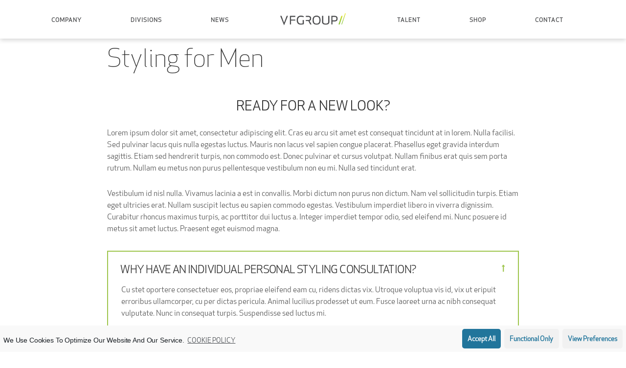

--- FILE ---
content_type: text/html; charset=UTF-8
request_url: https://vfgroup.mt/services/styling-for-men/
body_size: 88547
content:
<!DOCTYPE html>
<html lang="en-US" class="no-js scheme_default">
<head>
			<meta charset="UTF-8">
		<meta name="viewport" content="width=device-width, initial-scale=1, maximum-scale=1">
		<meta name="format-detection" content="telephone=no">
		<link rel="profile" href="//gmpg.org/xfn/11">
		<link rel="pingback" href="https://vfgroup.mt/xmlrpc.php">
		<title>Styling for Men &#8211; VF GROUP</title>
<meta name='robots' content='max-image-preview:large' />
<link rel='dns-prefetch' href='//fonts.googleapis.com' />
<link rel='dns-prefetch' href='//s.w.org' />
<link rel="alternate" type="application/rss+xml" title="VF GROUP &raquo; Feed" href="https://vfgroup.mt/feed/" />
<link rel="alternate" type="application/rss+xml" title="VF GROUP &raquo; Comments Feed" href="https://vfgroup.mt/comments/feed/" />
		<script type="text/javascript">
			window._wpemojiSettings = {"baseUrl":"https:\/\/s.w.org\/images\/core\/emoji\/13.0.1\/72x72\/","ext":".png","svgUrl":"https:\/\/s.w.org\/images\/core\/emoji\/13.0.1\/svg\/","svgExt":".svg","source":{"concatemoji":"https:\/\/vfgroup.mt\/wp-includes\/js\/wp-emoji-release.min.js?ver=5.7.14"}};
			!function(e,a,t){var n,r,o,i=a.createElement("canvas"),p=i.getContext&&i.getContext("2d");function s(e,t){var a=String.fromCharCode;p.clearRect(0,0,i.width,i.height),p.fillText(a.apply(this,e),0,0);e=i.toDataURL();return p.clearRect(0,0,i.width,i.height),p.fillText(a.apply(this,t),0,0),e===i.toDataURL()}function c(e){var t=a.createElement("script");t.src=e,t.defer=t.type="text/javascript",a.getElementsByTagName("head")[0].appendChild(t)}for(o=Array("flag","emoji"),t.supports={everything:!0,everythingExceptFlag:!0},r=0;r<o.length;r++)t.supports[o[r]]=function(e){if(!p||!p.fillText)return!1;switch(p.textBaseline="top",p.font="600 32px Arial",e){case"flag":return s([127987,65039,8205,9895,65039],[127987,65039,8203,9895,65039])?!1:!s([55356,56826,55356,56819],[55356,56826,8203,55356,56819])&&!s([55356,57332,56128,56423,56128,56418,56128,56421,56128,56430,56128,56423,56128,56447],[55356,57332,8203,56128,56423,8203,56128,56418,8203,56128,56421,8203,56128,56430,8203,56128,56423,8203,56128,56447]);case"emoji":return!s([55357,56424,8205,55356,57212],[55357,56424,8203,55356,57212])}return!1}(o[r]),t.supports.everything=t.supports.everything&&t.supports[o[r]],"flag"!==o[r]&&(t.supports.everythingExceptFlag=t.supports.everythingExceptFlag&&t.supports[o[r]]);t.supports.everythingExceptFlag=t.supports.everythingExceptFlag&&!t.supports.flag,t.DOMReady=!1,t.readyCallback=function(){t.DOMReady=!0},t.supports.everything||(n=function(){t.readyCallback()},a.addEventListener?(a.addEventListener("DOMContentLoaded",n,!1),e.addEventListener("load",n,!1)):(e.attachEvent("onload",n),a.attachEvent("onreadystatechange",function(){"complete"===a.readyState&&t.readyCallback()})),(n=t.source||{}).concatemoji?c(n.concatemoji):n.wpemoji&&n.twemoji&&(c(n.twemoji),c(n.wpemoji)))}(window,document,window._wpemojiSettings);
		</script>
		<style type="text/css">
img.wp-smiley,
img.emoji {
	display: inline !important;
	border: none !important;
	box-shadow: none !important;
	height: 1em !important;
	width: 1em !important;
	margin: 0 .07em !important;
	vertical-align: -0.1em !important;
	background: none !important;
	padding: 0 !important;
}
</style>
	<link property="stylesheet" rel='stylesheet' id='mgurt-style-frontend-css'  href='https://vfgroup.mt/wp-content/plugins/mgroadmaptimeline/assets/frontend.css?ver=5.7.14' type='text/css' media='all' />
<link property="stylesheet" rel='stylesheet' id='aol-jquery-ui-css'  href='https://vfgroup.mt/wp-content/plugins/apply-online/public/css/jquery-ui.min.css?ver=5.7.14' type='text/css' media='all' />
<link property="stylesheet" rel='stylesheet' id='apply-online-css'  href='https://vfgroup.mt/wp-content/plugins/apply-online/public/css/applyonline-public.css?ver=2.6.7.2' type='text/css' media='all' />
<link property="stylesheet" rel='stylesheet' id='wp-block-library-css'  href='https://vfgroup.mt/wp-includes/css/dist/block-library/style.min.css?ver=5.7.14' type='text/css' media='all' />
<link property="stylesheet" rel='stylesheet' id='dashicons-css'  href='https://vfgroup.mt/wp-includes/css/dashicons.min.css?ver=5.7.14' type='text/css' media='all' />
<link property="stylesheet" rel='stylesheet' id='inf-font-awesome-css'  href='https://vfgroup.mt/wp-content/plugins/blog-designer-pack/assets/css/font-awesome.min.css?ver=4.0.1' type='text/css' media='all' />
<link property="stylesheet" rel='stylesheet' id='owl-carousel-css'  href='https://vfgroup.mt/wp-content/plugins/blog-designer-pack/assets/css/owl.carousel.min.css?ver=4.0.1' type='text/css' media='all' />
<link property="stylesheet" rel='stylesheet' id='bdpp-public-style-css'  href='https://vfgroup.mt/wp-content/plugins/blog-designer-pack/assets/css/bdpp-public.min.css?ver=4.0.1' type='text/css' media='all' />
<link property="stylesheet" rel='stylesheet' id='contact-form-7-css'  href='https://vfgroup.mt/wp-content/plugins/contact-form-7/includes/css/styles.css?ver=5.4.1' type='text/css' media='all' />
<link property="stylesheet" rel='stylesheet' id='essential-grid-plugin-settings-css'  href='https://vfgroup.mt/wp-content/plugins/essential-grid/public/assets/css/settings.css?ver=3.0.11' type='text/css' media='all' />
<link property="stylesheet" rel='stylesheet' id='tp-fontello-css'  href='https://vfgroup.mt/wp-content/plugins/essential-grid/public/assets/font/fontello/css/fontello.css?ver=3.0.11' type='text/css' media='all' />
<link property="stylesheet" rel='stylesheet' id='rs-plugin-settings-css'  href='https://vfgroup.mt/wp-content/plugins/revslider/public/assets/css/rs6.css?ver=6.2.2' type='text/css' media='all' />
<style id='rs-plugin-settings-inline-css' type='text/css'>
#rs-demo-id {}
</style>
<link property="stylesheet" rel='stylesheet' id='trx_addons-icons-css'  href='https://vfgroup.mt/wp-content/plugins/trx_addons/css/font-icons/css/trx_addons_icons-embedded.min.css' type='text/css' media='all' />
<link property="stylesheet" rel='stylesheet' id='swiperslider-css'  href='https://vfgroup.mt/wp-content/plugins/trx_addons/js/swiper/swiper.min.css' type='text/css' media='all' />
<link property="stylesheet" rel='stylesheet' id='magnific-popup-css'  href='https://vfgroup.mt/wp-content/plugins/trx_addons/js/magnific/magnific-popup.min.css' type='text/css' media='all' />
<link property="stylesheet" rel='stylesheet' id='trx_addons-css'  href='https://vfgroup.mt/wp-content/plugins/trx_addons/css/trx_addons.css' type='text/css' media='all' />
<link property="stylesheet" rel='stylesheet' id='trx_addons-animation-css'  href='https://vfgroup.mt/wp-content/plugins/trx_addons/css/trx_addons.animation.min.css' type='text/css' media='all' />
<link property="stylesheet" rel='stylesheet' id='SFSImainCss-css'  href='https://vfgroup.mt/wp-content/plugins/ultimate-social-media-icons/css/sfsi-style.css?ver=2.9.5' type='text/css' media='all' />
<link property="stylesheet" rel='stylesheet' id='emberlyn-parent-style-css'  href='https://vfgroup.mt/wp-content/themes/emberlyn/style.css?ver=5.7.14' type='text/css' media='all' />
<link property="stylesheet" rel='stylesheet' id='js_composer_front-css'  href='https://vfgroup.mt/wp-content/plugins/js_composer/assets/css/js_composer.min.css?ver=6.2.0' type='text/css' media='all' />
<link property="stylesheet" rel='stylesheet' id='wpgdprc.css-css'  href='https://vfgroup.mt/wp-content/plugins/wp-gdpr-compliance/assets/css/front.min.css?ver=1617704816' type='text/css' media='all' />
<style id='wpgdprc.css-inline-css' type='text/css'>

            div.wpgdprc .wpgdprc-switch .wpgdprc-switch-inner:before { content: 'Yes'; }
            div.wpgdprc .wpgdprc-switch .wpgdprc-switch-inner:after { content: 'No'; }
        
</style>
<link property="stylesheet" rel='stylesheet' id='emberlyn-font-google_fonts-css'  href='https://fonts.googleapis.com/css?family=Teko:400,400italic,700,700italic|Montserrat:500,500italic,700,700italic|EB+Garamond:400,400italic,500,500italic,600,600italic,700,700italic,800,800italic&#038;subset=latin,latin-ext,cyrillic,cyrillic-ext,greek,greek-ext,vietnamese' type='text/css' media='all' />
<link property="stylesheet" rel='stylesheet' id='emberlyn-icons-css'  href='https://vfgroup.mt/wp-content/themes/emberlyn/css/font-icons/css/fontello-embedded.css' type='text/css' media='all' />
<link property="stylesheet" rel='stylesheet' id='emberlyn-main-css'  href='https://vfgroup.mt/wp-content/themes/emberlyn/style.css' type='text/css' media='all' />
<style id='emberlyn-main-inline-css' type='text/css'>
.post-navigation .nav-previous a .nav-arrow { display:none; } .post-navigation .nav-previous a { padding-left: 0!important; }.post-navigation .nav-next a .nav-arrow { display:none; } .post-navigation .nav-next a { padding-right: 0!important; }
</style>
<link property="stylesheet" rel='stylesheet' id='emberlyn-styles-css'  href='https://vfgroup.mt/wp-content/themes/emberlyn/css/__styles.css' type='text/css' media='all' />
<link property="stylesheet" rel='stylesheet' id='emberlyn-colors-css'  href='https://vfgroup.mt/wp-content/themes/emberlyn/css/__colors.css' type='text/css' media='all' />
<link property="stylesheet" rel='stylesheet' id='mediaelement-css'  href='https://vfgroup.mt/wp-includes/js/mediaelement/mediaelementplayer-legacy.min.css?ver=4.2.16' type='text/css' media='all' />
<link property="stylesheet" rel='stylesheet' id='wp-mediaelement-css'  href='https://vfgroup.mt/wp-includes/js/mediaelement/wp-mediaelement.min.css?ver=5.7.14' type='text/css' media='all' />
<link property="stylesheet" rel='stylesheet' id='emberlyn-child-css'  href='https://vfgroup.mt/wp-content/themes/emberlyn-child/style.css' type='text/css' media='all' />
<link property="stylesheet" rel='stylesheet' id='emberlyn-responsive-css'  href='https://vfgroup.mt/wp-content/themes/emberlyn/css/responsive.css' type='text/css' media='all' />
<link property="stylesheet" rel='stylesheet' id='cmplz-cookie-css'  href='https://vfgroup.mt/wp-content/plugins/complianz-gdpr/assets/css/cookieconsent.min.css?ver=5.1.0' type='text/css' media='all' />
<script type='text/javascript' src='https://vfgroup.mt/wp-includes/js/jquery/jquery.min.js?ver=3.5.1' id='jquery-core-js'></script>
<link rel="https://api.w.org/" href="https://vfgroup.mt/wp-json/" /><link rel="EditURI" type="application/rsd+xml" title="RSD" href="https://vfgroup.mt/xmlrpc.php?rsd" />
<link rel="wlwmanifest" type="application/wlwmanifest+xml" href="https://vfgroup.mt/wp-includes/wlwmanifest.xml" /> 
<meta name="generator" content="WordPress 5.7.14" />
<link rel="canonical" href="https://vfgroup.mt/services/styling-for-men/" />
<link rel='shortlink' href='https://vfgroup.mt/?p=222' />
<link rel="alternate" type="application/json+oembed" href="https://vfgroup.mt/wp-json/oembed/1.0/embed?url=https%3A%2F%2Fvfgroup.mt%2Fservices%2Fstyling-for-men%2F" />
<link rel="alternate" type="text/xml+oembed" href="https://vfgroup.mt/wp-json/oembed/1.0/embed?url=https%3A%2F%2Fvfgroup.mt%2Fservices%2Fstyling-for-men%2F&#038;format=xml" />
<meta name="follow.[base64]" content="7JgXcL69mBccDQjD21WU"/>		<script>
			document.documentElement.className = document.documentElement.className.replace( 'no-js', 'js' );
		</script>
				<style>
			.no-js img.lazyload { display: none; }
			figure.wp-block-image img.lazyloading { min-width: 150px; }
							.lazyload, .lazyloading { opacity: 0; }
				.lazyloaded {
					opacity: 1;
					transition: opacity 400ms;
					transition-delay: 0ms;
				}
					</style>
		<meta name="generator" content="Powered by WPBakery Page Builder - drag and drop page builder for WordPress."/>
<meta name="generator" content="Powered by Slider Revolution 6.2.2 - responsive, Mobile-Friendly Slider Plugin for WordPress with comfortable drag and drop interface." />
<link rel="icon" href="https://vfgroup.mt/wp-content/uploads/2021/01/cropped-Favicon-2-32x32.png" sizes="32x32" />
<link rel="icon" href="https://vfgroup.mt/wp-content/uploads/2021/01/cropped-Favicon-2-192x192.png" sizes="192x192" />
<link rel="apple-touch-icon" href="https://vfgroup.mt/wp-content/uploads/2021/01/cropped-Favicon-2-180x180.png" />
<meta name="msapplication-TileImage" content="https://vfgroup.mt/wp-content/uploads/2021/01/cropped-Favicon-2-270x270.png" />
<script type="text/javascript">function setREVStartSize(e){			
			try {								
				var pw = document.getElementById(e.c).parentNode.offsetWidth,
					newh;
				pw = pw===0 || isNaN(pw) ? window.innerWidth : pw;
				e.tabw = e.tabw===undefined ? 0 : parseInt(e.tabw);
				e.thumbw = e.thumbw===undefined ? 0 : parseInt(e.thumbw);
				e.tabh = e.tabh===undefined ? 0 : parseInt(e.tabh);
				e.thumbh = e.thumbh===undefined ? 0 : parseInt(e.thumbh);
				e.tabhide = e.tabhide===undefined ? 0 : parseInt(e.tabhide);
				e.thumbhide = e.thumbhide===undefined ? 0 : parseInt(e.thumbhide);
				e.mh = e.mh===undefined || e.mh=="" || e.mh==="auto" ? 0 : parseInt(e.mh,0);		
				if(e.layout==="fullscreen" || e.l==="fullscreen") 						
					newh = Math.max(e.mh,window.innerHeight);				
				else{					
					e.gw = Array.isArray(e.gw) ? e.gw : [e.gw];
					for (var i in e.rl) if (e.gw[i]===undefined || e.gw[i]===0) e.gw[i] = e.gw[i-1];					
					e.gh = e.el===undefined || e.el==="" || (Array.isArray(e.el) && e.el.length==0)? e.gh : e.el;
					e.gh = Array.isArray(e.gh) ? e.gh : [e.gh];
					for (var i in e.rl) if (e.gh[i]===undefined || e.gh[i]===0) e.gh[i] = e.gh[i-1];
										
					var nl = new Array(e.rl.length),
						ix = 0,						
						sl;					
					e.tabw = e.tabhide>=pw ? 0 : e.tabw;
					e.thumbw = e.thumbhide>=pw ? 0 : e.thumbw;
					e.tabh = e.tabhide>=pw ? 0 : e.tabh;
					e.thumbh = e.thumbhide>=pw ? 0 : e.thumbh;					
					for (var i in e.rl) nl[i] = e.rl[i]<window.innerWidth ? 0 : e.rl[i];
					sl = nl[0];									
					for (var i in nl) if (sl>nl[i] && nl[i]>0) { sl = nl[i]; ix=i;}															
					var m = pw>(e.gw[ix]+e.tabw+e.thumbw) ? 1 : (pw-(e.tabw+e.thumbw)) / (e.gw[ix]);					

					newh =  (e.type==="carousel" && e.justify==="true" ? e.gh[ix] : (e.gh[ix] * m)) + (e.tabh + e.thumbh);
				}			
				
				if(window.rs_init_css===undefined) window.rs_init_css = document.head.appendChild(document.createElement("style"));					
				document.getElementById(e.c).height = newh;
				window.rs_init_css.innerHTML += "#"+e.c+"_wrapper { height: "+newh+"px }";				
			} catch(e){
				console.log("Failure at Presize of Slider:" + e)
			}					   
		  };</script>
		<style type="text/css" id="wp-custom-css">
			@import url('https://fonts.googleapis.com/css?family=Pacifico&display=swap');

 @font-face {
    font-family: 'ApexNew-Medium';
    src: url('/wp-content/themes/emberlyn/fonts/ApexNew-Medium.otf');
    }

    @font-face {
    font-family: 'ApexNew-Book';
    src: url('/wp-content/themes/emberlyn/fonts/ApexNew-Book.otf');
    }
    @font-face {
    font-family: 'ApexNew-Light';
    src: url('/wp-content/themes/emberlyn/fonts/ApexNew-Light.otf');
    }

div#menu-left div {
    float: right;
	
}
div#menu-right div {
    float: left;
	
}
#nav-text a.sf-with-ul, #nav-text .menu-item a,#nav-text .menu-item span {
    padding: 25px 25px 20px 25px;
    color: #4c4d4f;
    font-size: 12px;
	letter-spacing:1px;
    line-height: 20px;
	text-transform: uppercase;
    font-weight: 900;
}

.sub-menu a{
	    padding: 10px 15px !important;
	    font-weight: 900;
}


.scheme_default .sc_layouts_menu_nav>li li>a:hover{
    color: #A0C54B !important;
    background-color: #ffffff;
}



.sub-menu span:hover,.sub-menu a:hover{
	    color: #A0C54B !important;
}

.sub-menu span{
	padding-left:0px !important;
	    font-weight: 900;
}

.sc_layouts_row_fixed_on{	left:0px !important;
right: 0px !important;
}

.sc_layouts_menu_nav>li>ul {
    top: 80px;
	background:#ffffff !important;
}

.sc_content_width_1_1{
	width:100%;
}
	
.uwejja{
	font-family: 'Pacifico', cursive !important;
	color: #ffffff !important;
	font-size:16px;
	text-transform: capitalize;
}

a,h1,h3,h4,h5,h6,span{
	  font-family: 'ApexNew-Book' !important;
    text-transform: uppercase;
		letter-spacing:0px;
}



h6{
	  font-family: 'ApexNew-Medium' !important;
}

.sub-menu a span {
    text-transform: capitalize;
    font-family: 'ApexNew-Light' !important;
}

.sc_layouts_menu_popup .sc_layouts_menu_nav, .sc_layouts_menu_nav>li ul{
	padding:10px;
}

h2{
			font-family: 'ApexNew-Light' !important;
	    letter-spacing: 0px;
}

p, li{
		  font-family: 'ApexNew-Book' !important;
    letter-spacing: 0px;
    font-size: 16px;
    line-height: 24px;
}

.vc_row.wpb_row.vc_row-fluid.sc_layouts_row.sc_layouts_row_type_compact.sc_layouts_row_fixed.sc_layouts_row_fixed_on{
	background:#4e4e50;
}


.uwejja:hover{
		color: #ec2e76 !important;
}

.scheme_default .sc_layouts_row, .scheme_default.sc_layouts_row { 
    -webkit-box-shadow: 0 2px 10px 0 rgba(0,0,0,0.2);
    -ms-box-shadow: 0 2px 10px 0 rgba(0,0,0,0.2);
    box-shadow: 0 2px 10px 0 rgba(0,0,0,0.2);
}


#image-style img{
	border-radius:5px;
}
#image-style, #chess-right{
		box-shadow:-5px 5px 5px 0px rgba(0,0,0,0.15);
		border-radius:5px;
	  transition: box-shadow 0.3s ease-in-out;
	background: #F4F0ED;
}

.vc_item {
    margin: 10px 0px;
}

#image-carousel img:hover {
		box-shadow:0px 0px 10px 0px rgba(0,0,0,0.10);
}

#image-carousel img{
		border-radius:100%;
	  transition: box-shadow 0.3s ease-in-out;
}

div#image-carousel {
    margin-left: auto;
    margin-right: auto;
	max-width:1290px !important
}


div#image-carousel .vc_item{
	filter: grayscale(100%);
}


.scheme_default .sc_layouts_item_icon{
background: #4e4e50 !important;
	border-radius:5px;
	color: #ffffff !important;
}

.scheme_default .sc_layouts_item_icon:hover{
			box-shadow:-10px 10px 10px 0px rgba(0,0,0,0.15);
}

.post_featured.with_thumb.hover_dots.sc_services_item_thumb {
    border-radius: 5px 5px 0px 0px;
}

.scheme_default .sc_services_default .sc_services_item, .sc_services_default .sc_services_item_info{
	    border-radius:5px;
}


.sc_services_item.with_content.with_image.sc_services_item_featured_top {
	  transition: box-shadow 0.3s ease-in-out;
}

.trx_addons_scroll_to_top.show, .masonry-custom {
		  transition: box-shadow 0.3s ease-in-out;
}

.vc_grid.vc_row.vc_grid-gutter-20px {
    margin-bottom: 0px;
}

.masonry-custom a {
    color: #ffffff;
}

.vc_gitem_row.vc_row.vc_gitem-row-position-bottom {
    margin: 10px;
    box-shadow: -10px 10px 10px 0px rgba(0,0,0,0.25);
	    border-radius: 5px;
}


    footer li{
			display: inline-block;
    padding: 10px;
}

.footer_wrap .widget {
    margin: 0px;
    text-align: center;
}

footer.scheme_dark .widget_nav_menu ul li a:hover {
    color: #ffffff;
}

.sc_layouts_row_type_normal {
    padding: 0px;
}

#post-title-style h1{
	  font-size: 80px;
    font-weight: 900;
    color: #4c4d4f;
    text-shadow: -10px 10px 0px rgba(0,0,0,0.15);
}

#sub-title-style h2{
	    font-size: 50px;
    font-weight: 900;
    color: #4c4d4f;
	margin-top:10px;
}

#sub-title-style h6{
	font-style:unset;
	margin-top:0px;

}

.scheme_default .sc_item_title:after{
	display:none;
}

.masonry-custom a {
    color: #ffffff !important;
}

.scheme_default li a {
    color: #FFFFFF;
}

div#image-carousel .vc_item {
    filter: grayscale(100%);
}

.vc_images_carousel {
    width: 100vw !important;
		max-width:1290px !important;
}

.vc_carousel-slideline{
    width: 100vw !important;
		max-width:1290px !important;
}

.vc_item {
    text-align: center;
}

.vc_images_carousel .vc_images_inner{
	width:fit-content;
}


h6{
	margin-top:0px;
}

.scheme_default .sc_layouts_menu_nav>li li.current-menu-item>a, .scheme_default .sc_layouts_menu_nav>li li.current-menu-parent>a, .scheme_default .sc_layouts_menu_nav>li li.current-menu-ancestor>a {
    color: #9ec54c !important;
    background-color: #FFFFFF;
}

.current-menu-item span {
	 color: #9ec54c !important;
}

h1.sc_item_title {
    color: #fff;
}

li.isotope-item {
    position: initial !important;
}

ul.wpb_image_grid_ul {
    width: fit-content;
    margin: auto !important;
    text-align: center;
}

.sub-menu a {
    text-align: left !important;
}

h1.sc_item_title.sc_title_title.sc_align_center.sc_item_title_style_default.sc_item_title_tag {
    font-size: 50px;
    line-height: 70px;
	  letter-spacing: 6px !important;
    word-spacing: 12px !important;
	font-weight:500;
}

.apex-sentence{
		  font-family: 'ApexNew-Book' !important;
}

p a {
    text-transform: initial;
}

/** Start Block Kit CSS: 71-3-d415519effd9e11f35d2438c58ea7ebf **/

.envato-block__preview{overflow: visible;}

/** End Block Kit CSS: 71-3-d415519effd9e11f35d2438c58ea7ebf **/



/** Start Block Kit CSS: 135-3-c665d4805631b9a8bf464e65129b2f58 **/

.envato-block__preview{overflow: visible;}

/** End Block Kit CSS: 135-3-c665d4805631b9a8bf464e65129b2f58 **/


.body_style_fullwide .content_wrap {
    padding-left: 0px;
    padding-right: 0px;
}

body, p,  h1, h2, h3, h4, h5, h6 {
 -moz-hyphens: none !important;
-ms-hyphens: none !important;
-webkit-hyphens: none !important;
 hyphens: none !important;}

/** Start Block Kit CSS: 72-3-34d2cc762876498c8f6be5405a48e6e2 **/

.envato-block__preview{overflow: visible;}

/*Kit 69 Custom Styling for buttons */
.envato-kit-69-slide-btn .elementor-button,
.envato-kit-69-cta-btn .elementor-button,
.envato-kit-69-flip-btn .elementor-button{
	border-left: 0px !important;
	border-bottom: 0px !important;
	border-right: 0px !important;
	padding: 15px 0 0 !important;
}
.envato-kit-69-slide-btn .elementor-slide-button:hover,
.envato-kit-69-cta-btn .elementor-button:hover,
.envato-kit-69-flip-btn .elementor-button:hover{
	margin-bottom: 20px;
}
.envato-kit-69-menu .elementor-nav-menu--main a:hover{
	margin-top: -7px;
	padding-top: 4px;
	border-bottom: 1px solid #FFF;
}
/* Fix menu dropdown width */
.envato-kit-69-menu .elementor-nav-menu--dropdown{
	width: 100% !important;
}

/** End Block Kit CSS: 72-3-34d2cc762876498c8f6be5405a48e6e2 **/

@keyframes panning {
  0% {
    background-position: 0% 0%;
  }
  25% {
    background-position: 100% 100%;
  }
   50% {
    background-position: 100% 0%;
  }
  75% {
    background-position: 0 100%;
  }
  200% {
    background-position: 0 0;
  }
}

@-o-keyframes panning {
  0% {
    background-position: 0% 0%;
  }
  25% {
    background-position: 100% 100%;
  }
   50% {
    background-position: 100% 0%;
  }
  75% {
    background-position: 0 100%;
  }
  200% {
    background-position: 0 0;
  }
}

@-moz-keyframes panning {
  0% {
    background-position: 0% 0%;
  }
  25% {
    background-position: 100% 100%;
  }
   50% {
    background-position: 100% 0%;
  }
  75% {
    background-position: 0 100%;
  }
  200% {
    background-position: 0 0;
  }
}

@-webkit-keyframes panning{
  0% {
    background-position: 0% 0%;
  }
  25% {
    background-position: 100% 100%;
  }
   50% {
    background-position: 100% 0%;
  }
  75% {
    background-position: 0 100%;
  }
  200% {
    background-position: 0 0;
  }
}


.pan {
	position: relative;
  height: 100%;
  width: 100%;
  background-size: 200%;
	animation: panning 50s infinite linear;
}

.timeline-content.clearfix.aos-init.aos-animate:hover p {
    opacity:1;
}

.cool-timeline:before {
width: 2px !important;
}

.cool-timeline.white-timeline .timeline-year {
    -webkit-box-shadow: 0 0 0 6px white, inset 0 0 0 4px rgb(0 0 0 / 5%), 0 0 0 8px #5c5c5c !important;
    box-shadow: 0 0 0 6px white, inset 0 0 0 4px rgb(0 0 0 / 5%), 0 0 0 8px #5c5c5c !important;
}


.content_wrap, .content_container {
    width: 100vw;
}

div#gallery-1{
	max-width:1440px;
	margin:auto;
}

.elementor-90 .elementor-element.elementor-element-a7b6067 .gallery-item img:hover {
    box-shadow: 0px 0px 10px 0px rgb(0 0 0 / 10%);
}
.elementor-90 .elementor-element.elementor-element-a7b6067 .gallery-item img {
    transition: box-shadow 0.3s ease-in-out;
}

.home figure.gallery-item {
    padding: 0px 3%;
}

img.attachment-thumbnail.size-thumbnail {
    filter: grayscale(100%);
    margin: 20px !important;
}
.scheme_default a:hover {
    color: #9ec54c;
}

.scheme_default a {
    color: #5c5c5c;
}

figcaption, .elementor-slideshow__title {

    display: none;
}

.scheme_default .vc_row-has-fill .sc_form input[type="text"], .scheme_default .wpcf7 input[type="text"], .scheme_default .wpcf7 input[type="email"], .scheme_default .wpcf7 textarea, .scheme_default .vc_row-has-fill .sc_form textarea,span.elementor-icon-list-text {
    border-color: #F4F0EB !important;
    background-color: #F4F0EB !important;
    font-family: 'ApexNew-Book' !important;
    letter-spacing: 0px;
    font-size: 16px;
    line-height: 24px;
	    text-transform: initial;
}

span.wpcf7-list-item-label {
    font-family: 'ApexNew-Book' !important;
    letter-spacing: 0px;
    font-size: 16px;
    line-height: 24px;
    font-weight: 900;
    text-transform: initial;
}

span.wpcf7-list-item {
    width: 100%;
}
span.wpcf7-form-control.wpcf7-acceptance{
	text-align:center;
}

.scheme_default input[type="submit"]:hover,
.scheme_default .sc_button_hover_slide_left{
	background: #9ec54c !important;
	cursor: pointer;
}

.wpcf7-form .wpcf7-form-control .wpcf7-list-item .wpcf7-list-item-label:before {
    border-color: #9ec54c !important;
	cursor: pointer;
}

#corporate p {
    margin: 10px;
}

.body_style_fullwide .content_wrap {
    max-width: 100%;
}



.elementor-column-gap-default>.elementor-column>.elementor-element-populated {
    padding: 10px;
    padding-top: 0px;
}

h5 {
    margin: 0px;
}

.caldera-grid .form-control:focus {
    border-color: none !important;
    outline: 0 !important;
    -webkit-box-shadow: none !important;
    box-shadow: none !important;
}

.caldera-grid .form-control, .caldera-grid .btn {
    height: auto !important;
    padding: 14px 20px !important;
    border: none !important;
    border-radius: 0px !important;
    -webkit-box-shadow: none !important;
    box-shadow: none !important;
}

.form-control.cf2-field.cf2-file {
	padding-left: 0px !important;
	padding-right: 0px !important;

}

.caldera-grid .form-control.cf2-file .btn{
	border: solid 2px #f4f0ea !important;
}

.caldera-grid .form-control.cf2-file .btn:hover {
	border: solid 2px #f4f0ea !important;
}

ul {
    padding: 0px !important;
    margin-bottom: 0px;
}

button.btn.btn-block {
    font-size: 14px;
    letter-spacing: normal;
}

.btn.btn-default.sc_button_hover_slide_left {
    font-size: 14px;
    text-transform: capitalize;
    letter-spacing: normal;
}

.caldera-grid .form-control.cf2-file .btn {
    color: #333 !important;
    background-color: #f4f0ea !important;
    border: thin solid #f4f0ea !important;
	  text-align: left !important;
}
.caldera-grid .form-control.cf2-file .btn {
    border: solid 2px #f4f0ea !important;
}

span.field_required {
    display: none;
}

.caldera-grid label, input, button.btn.btn-block {
    font-family: 'ApexNew-Medium' !important;
}

.page-id-861 figure {
  margin: 0 !important;
  display: grid !important;
  grid-template-rows: 1fr auto !important;
  margin-bottom: 10px !important;
  break-inside: avoid !important;
}

.page-id-861 figure > img {
  grid-row: 1 / -1 !important;
  grid-column: 1 !important;
}

.figure a {
  color: black !important;
  text-decoration: none !important;
}

.page-id-861 #gallery-1 {
  column-count: 4;
  column-gap: 0px;
}

.posts_container {
    padding: 50px;
}

.bdp-post-title a {
    color: #1B1B1B !important;
    font-size: 34px;
    font-weight: 400;
    font-family: 'ApexNew-Light' !important;
    letter-spacing: 0px;
}

.bdp-post-short-content {
    font-family: 'ApexNew-Book' !important;
    letter-spacing: 0px;
    font-size: 16px;
    line-height: 24px;
}

.post_featured {
    display: none;
}


.elementor-3674 .elementor-element.elementor-element-fed6350 > .elementor-widget-container {
    margin-top: -77px;
}

section.comments_wrap, .post_meta.post_meta_single {
    display: none;
}

.bdp-post-list-content {
    margin: auto;
    display: flex;
    max-width: 1080px;
}

.bdp-post-list.bdp-clearfix {
    padding: 50px 20px;
    margin: 0px;
}

.bdp-post-list.bdp-clearfix:nth-child(odd) {
  background: #f4f0ea;
}

.bdp-post-list.bdp-clearfix:nth-child(even) {
  background: #ffffff;
}

.bdp-post-meta span.bdp-post-meta-innr {
    font-style: initial !important;
    margin-left: 0px !important;
    font-weight: 900;
}


.bdp-medium-6.bdp-columns:nth-child(odd) {
    width: 20%;
}

.bdp-medium-6.bdp-columns:nth-child(even) {
    width: 80%;
}

nav#sc_layouts_menu_2042658680 {
    display: none;
}

@media only screen and (max-width: 768px) {
	
	.clean-skin-tm .cool-timeline .timeline-post.even .timeline-meta, .clean-skin-tm .cool-timeline .timeline-post.odd .timeline-meta {
    margin: 0px !important;
}
	
.gallery.gallery-columns-5 .gallery-item {
    width: 33.3333% !important;
}
	
	.timeline-post .full-width {
    text-align: center !important;
}
	
	.timeline-post img {
    margin: auto;
		margin-top:20px !important;
		margin-right: 0px !important;
				margin-left: 0px !important;

}
	
	.eg-vfgroup-element-5 {
    font-size: 20px !important;
    line-height: 32px !important;
    font-weight: 400 !important;
    font-family: 'ApexNew-Light' !important;
    letter-spacing: 0px !important;
    background: transparent !important;
    padding: 0px !important;
}
	
	.search .post_header.entry-header {
    margin: 0px 0px 15px 0px !important;
}
	
	.search .post_layout_excerpt + .post_layout_excerpt {
    margin-top: 0px !important;
}
	
	.search .posts_container {
    margin-top: 60px;
		padding:20px;
}
	
	.home img.attachment-thumbnail.size-thumbnail {
    filter: grayscale(100%);
    margin: 10px 0px !important;
}
	
	.home .gallery.gallery-columns-8 .gallery-item {
    width: 25% !important;
}
		
	.home rs-fullwidth-wrap,.home rs-module-wrap,.home rs-module {
    height: 600px !important;
    max-height: none !important;
}
	
.wpb_column.vc_column_container.vc_col-sm-6.vc_col-md-offset-0.vc_col-sm-offset-1.vc_col-has-fill.sc_layouts_column.sc_layouts_column_align_center.sc_layouts_column_icons_position_left, .wpb_column.vc_column_container.vc_col-sm-6.sc_layouts_column_icons_position_left {
    width: 50% !important;
}
	
	.body_style_fullwide .content_wrap {
    max-width: 100%;
    width: 100% !important;
}
	
	
	h1#slider-3-slide-3-layer-20,
	h1#slider-1-slide-1-layer-20, h1#slider-4-slide-4-layer-20,
h1#slider-6-slide-6-layer-20,
h1#slider-8-slide-8-layer-20,
h1#slider-8-slide-8-layer-2,
h1#slider-9-slide-9-layer-20,
h1#slider-9-slide-9-layer-2,
h1#slider-10-slide-10-layer-20,
h1#slider-10-slide-10-layer-2{
    font-family: 'ApexNew-Book' !important;
	letter-spacing:1px !important;
	word-spacing:3px !important;
		line-height: 40px !important;
	padding-top:14px !important;
}
	
	
}

.content_wrap, .content_container {
    width: 100% !important;
}

@media only screen and (min-width: 769px) {
	
	.eg-vfgroup-element-5 {
    font-size: 30px !important;
	line-height: 32px !important;
    font-weight: 400 !important;
    font-family: 'ApexNew-Light' !important;
    letter-spacing: 0px !important;
	background: transparent !important;
	padding: 0px !important;
}
	
	.search .post_layout_excerpt + .post_layout_excerpt {
    margin-top: 40px !important;
}
	
	.search .posts_container {
    margin-top: 79px;
}
	.home rs-fullwidth-wrap,.home rs-module-wrap,.home rs-module {
    height: calc(100vh - 200px) !important;
    max-height: none !important;
}
	
h1#slider-3-slide-3-layer-20,
	h1#slider-1-slide-1-layer-20, h1#slider-4-slide-4-layer-20,
h1#slider-6-slide-6-layer-20,
h1#slider-8-slide-8-layer-20,
h1#slider-8-slide-8-layer-2,
h1#slider-9-slide-9-layer-20,
h1#slider-9-slide-9-layer-2,
h1#slider-10-slide-10-layer-20,
h1#slider-10-slide-10-layer-2{
    font-family: 'ApexNew-Book' !important;
	letter-spacing:6px !important;
	word-spacing:12px !important;
	line-height: 50px !important;
	padding-top:20px !important;
}
}

#mob-menu .wpb_wrapper {
    text-align: left !important;
}

#mob-logo .wpb_wrapper {
    text-align: center !important;
}

#mob-search .wpb_wrapper {
    text-align: right !important;
}

div#mob-logo{
    width: 50% !important;
}

div#mob-menu, div#mob-search{
	    width: 25% !important;

}

#mob .sc_content_width_1_1 {
    width: 100% !important;
    padding: 0px 20px;
}

.menu_mobile .menu-item a {
    width: 90% !important;
    padding: 5px 20px !important;
}

.menu_mobile img {
    max-height: 40px !important;
}

.search_wrap.search_style_normal.search_mobile.inited {
    width: calc(100% - 40px);
	  padding: 0px 20px;
}

.footer_wrap .sc_content_width_1_1 {
    width: 100% !important;
}

footer.scheme_dark .widget_nav_menu ul li a, footer p, footer a {
    color: #a7a7a7;
    font-size: 13px !important;
}

footer .widget_nav_menu ul > li + li {
    margin-top: 0px;
}

footer .vc_custom_1603363041786 {
    padding-bottom: 0px !important;
}
header {
    position: fixed !important;
    width: 100% !important;
}

.sc_layouts_menu_mobile_button .sc_layouts_item_icon:before {
    line-height: 1.2em !important;
}


.esg-entry-media img {
    display: block !important;
}

.esg-entry-cover {
    height: 100% !important;
}

div#esg-grid-1-1 {
    background: transparent !important;
}

#esg-grid-1-1 .esg-entry-media {
    padding: 0px !important;
	    height: 100% !important;
}

#esg-grid-1-1 .elementor img {
    height: 100% !important;
    width: auto !important;
}

.esg-entry-media img {
    display: block !important;
			width: 100% !important;
    height: auto !important;
    min-height: 100%;
}

img.attachment-thumbnail.size-thumbnail {
    filter: grayscale(100%);
    margin: 20px 0px !important;
}

a.eg-vfgroup-element-3 {
    font-size: 12px !important;
    letter-spacing: 1px !important;
    line-height: 20px !important;
    text-transform: uppercase !important;
    font-weight: 900 !important;
    font-family: 'ApexNew-Book' !important;
}



.eec {
    text-align: left;
    padding-left: 20px;
	  padding-top: 20px;
}

a.sf-with-ul {
    cursor: pointer;
}

input.search_field.fill_inited {
    height: 0px !important;
    padding: 0px !important;
}


.search_opened button.search_submit.trx_addons_icon-search {
display:none;
}

.search .post_meta{
	display:none !important;
}

.scheme_default .sc_layouts_item_icon {
    background: #ffffff !important;
    border-radius: 5px;
    color: #4e4e50 !important;
    font-size: 40px;
    height: fit-content;
}

.scheme_default .sc_layouts_item_icon:hover {
    box-shadow: none;
}

.sc_layouts_item.sc_layouts_hide_on_tablet.sc_layouts_hide_on_notebook.sc_layouts_hide_on_desktop {
    margin-right: 15px !important;
}

button.search_submit.trx_addons_icon-search {
    font-size: 18px !important;
}
.trx_addons_icon-menu{
	padding-top:10px;
}

.trx_addons_icon-menu:before {
    content: '';
    background-image: url(https://vfgroup.mt/wp-content/uploads/2021/04/menu.png);
    background-size: 30px;
    width: 30px;
    height: 30px;
}

.menu_mobile.menu_mobile_fullscreen.opened .search_wrap.search_style_normal.search_mobile.inited {
    display: none;
}

.search_opened input.search_field.fill_inited {
    height: 30px !important;
}

.caldera-grid .alert-success {
    background-color: #9ec54c;
    border-color: #9ec54c;
    width: fit-content;
    font-family: 'ApexNew-Medium' !important;
    color: #ffffff;
    text-shadow: none;
}

.footer_wrap img.vc_single_image-img.attachment-full.lazyloaded {
    width: 150px;
    padding-top: 10px;
}

.anim-typewriter {
  overflow: hidden; /* Ensures the content is not revealed until the animation */
  border-right: 4px solid white; /* The typwriter cursor */
  white-space: nowrap; /* Keeps the content on a single line */
  margin: 0 auto !important; /* Gives that scrolling effect as the typing happens */
  letter-spacing: 6px !important; /* Adjust as needed */
  animation: 
    typing 3.5s steps(40, end),
    blink-caret .75s step-end infinite;
	    transform-origin: 0px !important;
    transform: translate(0px, 0px) !important;
}

/* The typing effect */
@keyframes typing {
  from { width: 0 }
  to { width: 100% }
}


@-webkit-keyframes typing {
  from { width: 0 }
  to { width: 100% }
}


@-moz-keyframes typing {
  from { width: 0 }
  to { width: 100% }
}


@-o-keyframes typing {
  from { width: 0 }
  to { width: 100% }
}

/* The typewriter cursor effect */
@keyframes blink-caret {
  from, to { border-color: transparent }
  50% { border-color: white; 
	}
}

@-webkit-keyframes blink-caret {
  from, to { border-color: transparent }
  50% { border-color: white; 
	}
}


@-moz-keyframes blink-caret {
  from, to { border-color: transparent }
  50% { border-color: white; 
	}
}


@-o-keyframes blink-caret {
  from, to { border-color: transparent }
  50% { border-color: white; 
	}
}


.writer-wrap .rs-mask-wrap{
	width:400px !important
}		</style>
		<style type="text/css" data-type="vc_shortcodes-custom-css">.vc_custom_1507370738449{margin-top: 0.1rem !important;}.vc_custom_1507370768922{margin-top: -0.45rem !important;}.vc_custom_1507370816777{margin-top: -0.2rem !important;}</style><noscript><style> .wpb_animate_when_almost_visible { opacity: 1; }</style></noscript><style type="text/css" id="trx_addons-inline-styles-inline-css">.vc_custom_1618919959969{margin-top: 0px !important;margin-right: 0px !important;margin-bottom: 0px !important;margin-left: 0px !important;padding-top: 0px !important;padding-right: 0px !important;padding-bottom: 0px !important;padding-left: 0px !important;}.vc_custom_1610019777288{margin: 0px !important;padding: 0px !important;border: 0px initial !important;}.vc_custom_1610019801223{margin: 0px !important;padding: 0px !important;border: 0px initial !important;}.vc_custom_1619175251363{border-radius: 5px !important;}.vc_custom_1619531853840{background-color: #000000 !important;}.vc_custom_1619533153382{padding-top: 10px !important;padding-bottom: 10px !important;background-color: #272727 !important;}.sc_layouts_row .custom-logo-link img,.custom-logo-link img,.sc_layouts_row .sc_layouts_logo img,.sc_layouts_logo img{max-height:60px}</style><style type="text/css" aria-selected="true">
        .sfsi_subscribe_Popinner {
             width: 100% !important;

            height: auto !important;

         padding: 18px 0px !important;

            background-color: #ffffff !important;
        }

        .sfsi_subscribe_Popinner form {
            margin: 0 20px !important;
        }

        .sfsi_subscribe_Popinner h5 {
            font-family: Helvetica,Arial,sans-serif !important;

             font-weight: bold !important;   color:#000000 !important; font-size: 16px !important;   text-align:center !important; margin: 0 0 10px !important;
            padding: 0 !important;
        }

        .sfsi_subscription_form_field {
            margin: 5px 0 !important;
            width: 100% !important;
            display: inline-flex;
            display: -webkit-inline-flex;
        }

        .sfsi_subscription_form_field input {
            width: 100% !important;
            padding: 10px 0px !important;
        }

        .sfsi_subscribe_Popinner input[type=email] {
         font-family: Helvetica,Arial,sans-serif !important;   font-style:normal !important;   font-size:14px !important; text-align: center !important;        }

        .sfsi_subscribe_Popinner input[type=email]::-webkit-input-placeholder {

         font-family: Helvetica,Arial,sans-serif !important;   font-style:normal !important;  font-size: 14px !important;   text-align:center !important;        }

        .sfsi_subscribe_Popinner input[type=email]:-moz-placeholder {
            /* Firefox 18- */
         font-family: Helvetica,Arial,sans-serif !important;   font-style:normal !important;   font-size: 14px !important;   text-align:center !important;
        }

        .sfsi_subscribe_Popinner input[type=email]::-moz-placeholder {
            /* Firefox 19+ */
         font-family: Helvetica,Arial,sans-serif !important;   font-style: normal !important;
              font-size: 14px !important;   text-align:center !important;        }

        .sfsi_subscribe_Popinner input[type=email]:-ms-input-placeholder {

            font-family: Helvetica,Arial,sans-serif !important;  font-style:normal !important;   font-size:14px !important;
         text-align: center !important;        }

        .sfsi_subscribe_Popinner input[type=submit] {

         font-family: Helvetica,Arial,sans-serif !important;   font-weight: bold !important;   color:#000000 !important; font-size: 16px !important;   text-align:center !important; background-color: #dedede !important;        }

        .sfsi_shortcode_container {
            /* float: right; */
        }

        .sfsi_shortcode_container .norm_row.sfsi_wDiv {
            position: relative !important;
            float: none;
            margin: 0 auto;
        }

        .sfsi_shortcode_container .sfsi_holders {
            display: none;
        }

            </style><style>
		.cmplz-placeholder-element > blockquote.fb-xfbml-parse-ignore {
			margin: 0 20px;
		}
	</style></head>

<body data-cmplz=1 class="cpt_services-template-default single single-cpt_services postid-222 wp-custom-logo 2.6.7.2 2.6.7.2-apply-online sfsi_actvite_theme_default body_tag scheme_default blog_mode_services body_style_fullwide  is_stream blog_style_excerpt sidebar_hide expand_content remove_margins header_type_custom header_style_header-custom-11 header_position_default header_mobile_disabled menu_style_top no_layout wpb-js-composer js-comp-ver-6.2.0 vc_responsive elementor-default elementor-kit-9161">

	
	<div class="body_wrap">

		<div class="page_wrap"><header class="top_panel top_panel_custom top_panel_custom_11 top_panel_custom_header-default without_bg_image scheme_default"><div class="vc_row wpb_row vc_row-fluid vc_custom_1618919959969 sc_layouts_row sc_layouts_row_type_normal sc_layouts_hide_on_tablet sc_layouts_hide_on_mobile"><div class="wpb_column vc_column_container vc_col-sm-12 vc_col-xs-12 vc_col-has-fill sc_layouts_column_icons_position_left"><div class="vc_column-inner vc_custom_1610019777288"><div class="wpb_wrapper"><div id="sc_content_1803900385"
		class="sc_content color_style_default sc_content_default sc_content_width_1_1 sc_float_center"><div class="sc_content_container"><div class="vc_row wpb_row vc_inner vc_row-fluid vc_custom_1610019801223 vc_row-has-fill vc_row-o-equal-height vc_row-o-content-middle vc_row-flex"><div class="wpb_column vc_column_container vc_col-sm-5 vc_col-lg-offset-0 vc_col-lg-5 vc_col-md-offset-0 vc_col-md-5 vc_col-xs-12 sc_layouts_column sc_layouts_column_align_left sc_layouts_column_icons_position_left" id="menu-left"><div class="vc_column-inner"><div class="wpb_wrapper"><div class="sc_layouts_item sc_layouts_hide_on_mobile"><nav class="sc_layouts_menu sc_layouts_menu_default menu_hover_fade hide_on_mobile" id="nav-text" data-animation-in="fadeInUpSmall" data-animation-out="fadeOutDownSmall"		><ul id="menu-main-menu-left" class="sc_layouts_menu_nav"><li id="menu-item-115" class="menu-item menu-item-type-custom menu-item-object-custom menu-item-has-children menu-item-115"><a><span>Company</span></a>
<ul class="sub-menu"><li id="menu-item-840" class="menu-item menu-item-type-post_type menu-item-object-page menu-item-840"><a href="https://vfgroup.mt/our-story/"><span>Our Story</span></a></li><li id="menu-item-839" class="menu-item menu-item-type-post_type menu-item-object-page menu-item-839"><a href="https://vfgroup.mt/our-mission-vision-goals/"><span>Our Spirit</span></a></li><li id="menu-item-838" class="menu-item menu-item-type-post_type menu-item-object-page menu-item-838"><a href="https://vfgroup.mt/our-leadership/"><span>Our Leadership</span></a></li><li id="menu-item-837" class="menu-item menu-item-type-post_type menu-item-object-page menu-item-837"><a href="https://vfgroup.mt/our-milestones/"><span>Our Milestones</span></a></li><li id="menu-item-836" class="menu-item menu-item-type-post_type menu-item-object-page menu-item-836"><a href="https://vfgroup.mt/our-responsibility/"><span>Our Responsibility</span></a></li></ul>
</li><li id="menu-item-116" class="menu-item menu-item-type-custom menu-item-object-custom menu-item-has-children menu-item-116"><a><span>Divisions</span></a>
<ul class="sub-menu"><li id="menu-item-1135" class="menu-item menu-item-type-post_type menu-item-object-page menu-item-1135"><a href="https://vfgroup.mt/fashion/"><span>Fashion</span></a></li><li id="menu-item-855" class="menu-item menu-item-type-post_type menu-item-object-page menu-item-855"><a href="https://vfgroup.mt/uniformity/"><span>Uniformity</span></a></li><li id="menu-item-854" class="menu-item menu-item-type-post_type menu-item-object-page menu-item-854"><a href="https://vfgroup.mt/media/"><span>Media</span></a></li><li id="menu-item-853" class="menu-item menu-item-type-post_type menu-item-object-page menu-item-853"><a href="https://vfgroup.mt/ventures/"><span>Ventures</span></a></li></ul>
</li><li id="menu-item-4981" class="menu-item menu-item-type-post_type menu-item-object-page menu-item-has-children menu-item-4981"><a href="https://vfgroup.mt/media-centre/"><span>News</span></a>
<ul class="sub-menu"><li id="menu-item-1246" class="menu-item menu-item-type-post_type menu-item-object-page menu-item-1246"><a href="https://vfgroup.mt/media-centre/"><span>Press Releases</span></a></li></ul>
</li></ul></nav><!-- /.sc_layouts_menu --></div></div></div></div><div class="wpb_column vc_column_container vc_col-sm-2 vc_col-lg-2 vc_col-md-2 vc_col-xs-12 sc_layouts_column sc_layouts_column_align_center sc_layouts_column_icons_position_left"><div class="vc_column-inner"><div class="wpb_wrapper"><div class="sc_layouts_item"><a href="https://vfgroup.mt/" id="sc_layouts_logo_986439118" class="sc_layouts_logo sc_layouts_logo_default"><img   alt="" width="927" height="172" style="max-height:25px;" data-src="https://vfgroup.mt/wp-content/uploads/2020/10/cropped-vfglogo-1.png" class="logo_image lazyload" src="[data-uri]"><noscript><img class="logo_image" src="https://vfgroup.mt/wp-content/uploads/2020/10/cropped-vfglogo-1.png" alt="" width="927" height="172" style="max-height:25px;"></noscript></a><!-- /.sc_layouts_logo --></div></div></div></div><div class="wpb_column vc_column_container vc_col-sm-5 vc_col-lg-offset-0 vc_col-lg-5 vc_col-md-offset-0 vc_col-md-5 vc_col-xs-12 sc_layouts_column sc_layouts_column_align_right sc_layouts_column_icons_position_right" id="menu-right"><div class="vc_column-inner"><div class="wpb_wrapper"><div class="sc_layouts_item sc_layouts_hide_on_mobile"><nav class="sc_layouts_menu sc_layouts_menu_default menu_hover_fade hide_on_mobile" id="nav-text" data-animation-in="fadeInUpSmall" data-animation-out="fadeOutDownSmall"		><ul id="menu-main-menu-right" class="sc_layouts_menu_nav"><li id="menu-item-1240" class="menu-item menu-item-type-custom menu-item-object-custom menu-item-has-children menu-item-1240"><a><span>Talent</span></a>
<ul class="sub-menu"><li id="menu-item-1243" class="menu-item menu-item-type-post_type menu-item-object-page menu-item-1243"><a href="https://vfgroup.mt/life-at-vf-group/"><span>Life at VF Group</span></a></li><li id="menu-item-1242" class="menu-item menu-item-type-post_type menu-item-object-page menu-item-1242"><a href="https://vfgroup.mt/dynamic-careers/"><span>Dynamic Careers</span></a></li></ul>
</li><li id="menu-item-1216" class="menu-item menu-item-type-custom menu-item-object-custom menu-item-has-children menu-item-1216"><a><span>Shop</span></a>
<ul class="sub-menu"><li id="menu-item-1217" class="menu-item menu-item-type-custom menu-item-object-custom menu-item-1217"><a href="http://bti.com.mt"><span>BTI</span></a></li><li id="menu-item-1219" class="menu-item menu-item-type-custom menu-item-object-custom menu-item-1219"><a href="http://sarto.com.mt"><span>Sarto</span></a></li><li id="menu-item-1220" class="menu-item menu-item-type-custom menu-item-object-custom menu-item-1220"><a href="http://samsonitemalta.com/"><span>Samsonite</span></a></li></ul>
</li><li id="menu-item-1229" class="menu-item menu-item-type-custom menu-item-object-custom menu-item-1229"><a href="/contact/"><span>Contact</span></a></li></ul></nav><!-- /.sc_layouts_menu --></div></div></div></div></div></div></div><!-- /.sc_content --></div></div></div></div><div id="mob" class="vc_row wpb_row vc_row-fluid sc_layouts_row sc_layouts_row_type_compact sc_layouts_hide_on_desktop sc_layouts_hide_on_notebook"><div class="wpb_column vc_column_container vc_col-sm-12 sc_layouts_column sc_layouts_column_align_center sc_layouts_column_icons_position_left"><div class="vc_column-inner"><div class="wpb_wrapper"><div id="sc_content_122223647"
		class="sc_content color_style_default sc_content_default sc_content_width_1_1 sc_float_center"><div class="sc_content_container"><div class="vc_row wpb_row vc_inner vc_row-fluid vc_row-o-equal-height vc_row-o-content-middle vc_row-flex"><div class="wpb_column vc_column_container vc_col-sm-3 vc_col-md-offset-0 vc_col-has-fill sc_layouts_column sc_layouts_column_align_center sc_layouts_column_icons_position_left" id="mob-menu"><div class="vc_column-inner vc_custom_1619175251363"><div class="wpb_wrapper"><div class="sc_layouts_item"><div id="sc_layouts_menu_1715019061" class="sc_layouts_iconed_text sc_layouts_menu_mobile_button sc_layouts_menu_mobile_button_burger">
		<a class="sc_layouts_item_link sc_layouts_iconed_text_link" href="#">
			<span class="sc_layouts_item_icon sc_layouts_iconed_text_icon trx_addons_icon-menu"></span>
		</a>
		</div></div></div></div></div><div class="wpb_column vc_column_container vc_col-sm-6 sc_layouts_column_icons_position_left" id="mob-logo"><div class="vc_column-inner"><div class="wpb_wrapper"><div class="sc_layouts_item"><a href="https://vfgroup.mt/" id="sc_layouts_logo_986699377" class="sc_layouts_logo sc_layouts_logo_default"><img   alt="" width="927" height="172" style="max-height:100px;" data-src="https://vfgroup.mt/wp-content/uploads/2020/10/cropped-vfglogo-1.png" class="logo_image lazyload" src="[data-uri]"><noscript><img class="logo_image" src="https://vfgroup.mt/wp-content/uploads/2020/10/cropped-vfglogo-1.png" alt="" width="927" height="172" style="max-height:100px;"></noscript></a><!-- /.sc_layouts_logo --></div></div></div></div><div class="wpb_column vc_column_container vc_col-sm-3 sc_layouts_column_icons_position_left" id="mob-search"><div class="vc_column-inner"><div class="wpb_wrapper"><div class="sc_layouts_item sc_layouts_hide_on_tablet sc_layouts_hide_on_notebook sc_layouts_hide_on_desktop"><div id="sc_layouts_search_755235640" class="sc_layouts_search hide_on_desktop hide_on_notebook hide_on_tablet"><div class="search_wrap search_style_fullscreen layouts_search">
	<div class="search_form_wrap">
		<form role="search" method="get" class="search_form" action="https://vfgroup.mt/">
			<input type="text" class="search_field" placeholder="Search" value="" name="s">
			<button type="submit" class="search_submit trx_addons_icon-search"></button>
							<a class="search_close trx_addons_icon-delete"></a>
					</form>
	</div>
	</div></div><!-- /.sc_layouts_search --></div></div></div></div></div></div></div><!-- /.sc_content --></div></div></div></div></header><div class="menu_mobile_overlay"></div>
<div class="menu_mobile menu_mobile_fullscreen">
	<div class="menu_mobile_inner">
		<a class="menu_mobile_close icon-cancel"></a><a class="sc_layouts_logo" href="https://vfgroup.mt/"><img  alt="vfglogo" width="927" height="172" data-src="//vfgroup.mt/wp-content/uploads/2020/10/vfglogo.png" class="lazyload" src="[data-uri]"><noscript><img src="//vfgroup.mt/wp-content/uploads/2020/10/vfglogo.png" alt="vfglogo" width="927" height="172"></noscript></a><nav class="menu_mobile_nav_area"><ul id="menu_mobile-mobile-menu" class=""><li id="menu_mobile-item-3887" class="menu-item menu-item-type-custom menu-item-object-custom menu-item-has-children menu-item-3887"><a><span>Company</span></a>
<ul class="sub-menu"><li id="menu_mobile-item-3889" class="menu-item menu-item-type-post_type menu-item-object-page menu-item-3889"><a href="https://vfgroup.mt/our-story/"><span>Our Story</span></a></li><li id="menu_mobile-item-3890" class="menu-item menu-item-type-post_type menu-item-object-page menu-item-3890"><a href="https://vfgroup.mt/our-mission-vision-goals/"><span>Our Spirit</span></a></li><li id="menu_mobile-item-3893" class="menu-item menu-item-type-post_type menu-item-object-page menu-item-3893"><a href="https://vfgroup.mt/our-leadership/"><span>Our Leadership</span></a></li><li id="menu_mobile-item-3892" class="menu-item menu-item-type-post_type menu-item-object-page menu-item-3892"><a href="https://vfgroup.mt/our-milestones/"><span>Our Milestones</span></a></li><li id="menu_mobile-item-3891" class="menu-item menu-item-type-post_type menu-item-object-page menu-item-3891"><a href="https://vfgroup.mt/our-responsibility/"><span>Our Responsibility</span></a></li></ul>
</li><li id="menu_mobile-item-3894" class="menu-item menu-item-type-custom menu-item-object-custom menu-item-has-children menu-item-3894"><a><span>Divisions</span></a>
<ul class="sub-menu"><li id="menu_mobile-item-3895" class="menu-item menu-item-type-post_type menu-item-object-page menu-item-3895"><a href="https://vfgroup.mt/fashion/"><span>Fashion</span></a></li><li id="menu_mobile-item-3896" class="menu-item menu-item-type-post_type menu-item-object-page menu-item-3896"><a href="https://vfgroup.mt/uniformity/"><span>Uniformity</span></a></li><li id="menu_mobile-item-3897" class="menu-item menu-item-type-post_type menu-item-object-page menu-item-3897"><a href="https://vfgroup.mt/media/"><span>Media</span></a></li><li id="menu_mobile-item-3898" class="menu-item menu-item-type-post_type menu-item-object-page menu-item-3898"><a href="https://vfgroup.mt/ventures/"><span>Ventures</span></a></li></ul>
</li><li id="menu_mobile-item-4982" class="menu-item menu-item-type-post_type menu-item-object-page menu-item-has-children menu-item-4982"><a href="https://vfgroup.mt/media-centre/"><span>News</span></a>
<ul class="sub-menu"><li id="menu_mobile-item-3900" class="menu-item menu-item-type-post_type menu-item-object-page menu-item-3900"><a href="https://vfgroup.mt/media-centre/"><span>Press Releases</span></a></li></ul>
</li><li id="menu_mobile-item-3901" class="menu-item menu-item-type-custom menu-item-object-custom menu-item-has-children menu-item-3901"><a><span>Talent</span></a>
<ul class="sub-menu"><li id="menu_mobile-item-3902" class="menu-item menu-item-type-post_type menu-item-object-page menu-item-3902"><a href="https://vfgroup.mt/life-at-vf-group/"><span>Life at VF Group</span></a></li><li id="menu_mobile-item-3903" class="menu-item menu-item-type-post_type menu-item-object-page menu-item-3903"><a href="https://vfgroup.mt/dynamic-careers/"><span>Dynamic Careers</span></a></li></ul>
</li><li id="menu_mobile-item-3904" class="menu-item menu-item-type-custom menu-item-object-custom menu-item-has-children menu-item-3904"><a><span>Shop</span></a>
<ul class="sub-menu"><li id="menu_mobile-item-3905" class="menu-item menu-item-type-custom menu-item-object-custom menu-item-3905"><a href="http://bti.com.mt"><span>BTI</span></a></li><li id="menu_mobile-item-3907" class="menu-item menu-item-type-custom menu-item-object-custom menu-item-3907"><a href="http://sarto.com.mt"><span>Sarto</span></a></li><li id="menu_mobile-item-3908" class="menu-item menu-item-type-custom menu-item-object-custom menu-item-3908"><a href="http://samsonitemalta.com/"><span>Samsonite</span></a></li></ul>
</li><li id="menu_mobile-item-3909" class="menu-item menu-item-type-post_type menu-item-object-page menu-item-3909"><a href="https://vfgroup.mt/contact/"><span>Contact</span></a></li></ul></nav><div class="search_wrap search_style_normal search_mobile">
	<div class="search_form_wrap">
		<form role="search" method="get" class="search_form" action="https://vfgroup.mt/">
			<input type="text" class="search_field" placeholder="Search" value="" name="s">
			<button type="submit" class="search_submit trx_addons_icon-search"></button>
					</form>
	</div>
	</div><div class="socials_mobile"><a target="_blank" href="https://www.facebook.com/vfgroupmt" class="social_item social_item_style_icons social_item_type_icons"><span class="social_icon social_facebook"><span class="icon-facebook"></span></span></a><a target="_blank" href="https://www.linkedin.com/company/vfgroup" class="social_item social_item_style_icons social_item_type_icons"><span class="social_icon social_linkedin"><span class="icon-linkedin"></span></span></a></div>	</div>
</div>

			<div class="page_content_wrap">

								<div class="content_wrap">
				
									

					<div class="content">
										
	<article id="post-222" class="services_single itemscope post-222 cpt_services type-cpt_services status-publish hentry cpt_services_group-styling-services">

				
		<section class="services_page_header">	

			<h2 class="services_page_title">Styling for Men</h2>
		</section>
		<section class="services_page_content entry-content"><div class="vc_row wpb_row vc_row-fluid"><div class="wpb_column vc_column_container vc_col-sm-12 sc_layouts_column_icons_position_left"><div class="vc_column-inner"><div class="wpb_wrapper"><div id="sc_title_2035799897"
		class="sc_title  no_underscore color_style_default sc_title_default"><h4 class="sc_item_title sc_title_title sc_align_center sc_item_title_style_default sc_item_title_tag">Ready For a New Look?</h4></div><!-- /.sc_title --><div class="vc_empty_space  vc_custom_1507370738449 height_small"   style="height: 32px"><span class="vc_empty_space_inner"></span></div>
	<div class="wpb_text_column wpb_content_element " >
		<div class="wpb_wrapper">
			<p>Lorem ipsum dolor sit amet, consectetur adipiscing elit. Cras eu arcu sit amet est consequat tincidunt at in lorem. Nulla facilisi. Sed pulvinar lacus quis nulla egestas luctus. Mauris non lacus vel sapien congue placerat. Phasellus eget gravida interdum sagittis. Etiam sed hendrerit turpis, non commodo est. Donec pulvinar et cursus volutpat. Nullam finibus erat quis sem porta rutrum. Nullam eu metus non purus pellentesque vestibulum non eu mi. Nulla sed tincidunt erat.</p>
<p>Vestibulum id nisl nulla. Vivamus lacinia a est in convallis. Morbi dictum non purus non dictum. Nam vel sollicitudin turpis. Etiam eget ultricies erat. Nullam suscipit lectus eu sapien commodo egestas. Vestibulum imperdiet libero in viverra dignissim. Curabitur rhoncus maximus turpis, ac porttitor dui luctus a. Integer imperdiet tempor odio, sed eleifend mi. Nunc posuere id metus sit amet luctus. Praesent eget euismod magna.</p>

		</div>
	</div>
<div class="vc_empty_space  vc_custom_1507370768922 height_medium"   style="height: 32px"><span class="vc_empty_space_inner"></span></div><div class="vc_tta-container" data-vc-action="collapse"><div class="vc_general vc_tta vc_tta-accordion vc_tta-color-grey vc_tta-style-classic vc_tta-shape-rounded vc_tta-o-shape-group vc_tta-controls-align-left"><div class="vc_tta-panels-container"><div class="vc_tta-panels"><div class="vc_tta-panel vc_active" id="1500633252909-889b6065-7829" data-vc-content=".vc_tta-panel-body"><div class="vc_tta-panel-heading"><h4 class="vc_tta-panel-title vc_tta-controls-icon-position-right"><a href="#1500633252909-889b6065-7829" data-vc-accordion data-vc-container=".vc_tta-container"><span class="vc_tta-title-text">Why Have an Individual Personal Styling Consultation?</span><i class="vc_tta-controls-icon vc_tta-controls-icon-chevron"></i></a></h4></div><div class="vc_tta-panel-body">
	<div class="wpb_text_column wpb_content_element " >
		<div class="wpb_wrapper">
			<p>Cu stet oportere consectetuer eos, propriae eleifend eam cu, ridens dictas vix. Utroque voluptua vis id, vix ut eripuit erroribus ullamcorper, cu per dictas pericula. Animal lucilius prodesset ut eum. Fusce laoreet urna ac nibh consequat vulputate. Nunc in consequat turpis. Suspendisse sed luctus mi.</p>

		</div>
	</div>
</div></div><div class="vc_tta-panel" id="1500633252932-fd619e05-3f8a" data-vc-content=".vc_tta-panel-body"><div class="vc_tta-panel-heading"><h4 class="vc_tta-panel-title vc_tta-controls-icon-position-right"><a href="#1500633252932-fd619e05-3f8a" data-vc-accordion data-vc-container=".vc_tta-container"><span class="vc_tta-title-text">How It Works</span><i class="vc_tta-controls-icon vc_tta-controls-icon-chevron"></i></a></h4></div><div class="vc_tta-panel-body">
	<div class="wpb_text_column wpb_content_element " >
		<div class="wpb_wrapper">
			<p>Cu stet oportere consectetuer eos, propriae eleifend eam cu, ridens dictas vix. Utroque voluptua vis id, vix ut eripuit erroribus ullamcorper, cu per dictas pericula. Animal lucilius prodesset ut eum. Fusce laoreet urna ac nibh consequat vulputate. Nunc in consequat turpis. Suspendisse sed luctus mi.</p>

		</div>
	</div>
</div></div><div class="vc_tta-panel" id="1500633331253-7b4a2d41-35b9" data-vc-content=".vc_tta-panel-body"><div class="vc_tta-panel-heading"><h4 class="vc_tta-panel-title vc_tta-controls-icon-position-right"><a href="#1500633331253-7b4a2d41-35b9" data-vc-accordion data-vc-container=".vc_tta-container"><span class="vc_tta-title-text">Pricing</span><i class="vc_tta-controls-icon vc_tta-controls-icon-chevron"></i></a></h4></div><div class="vc_tta-panel-body">
	<div class="wpb_text_column wpb_content_element " >
		<div class="wpb_wrapper">
			<p>Cu stet oportere consectetuer eos, propriae eleifend eam cu, ridens dictas vix. Utroque voluptua vis id, vix ut eripuit erroribus ullamcorper, cu per dictas pericula. Animal lucilius prodesset ut eum. Fusce laoreet urna ac nibh consequat vulputate. Nunc in consequat turpis. Suspendisse sed luctus mi.</p>

		</div>
	</div>
</div></div></div></div></div></div><div class="vc_empty_space  vc_custom_1507370816777 height_small"   style="height: 32px"><span class="vc_empty_space_inner"></span></div><div class="sc_item_button sc_button_wrap sc_align_center"><a href="/appointments/" id="sc_button_477710324" class="sc_button color_style_default sc_button_default sc_button_size_normal sc_button_icon_left"><span class="sc_button_text"><span class="sc_button_title">make an appointment</span></span><!-- /.sc_button_text --></a><!-- /.sc_button --></div><!-- /.sc_item_button --></div></div></div></div>
</section><!-- .entry-content --></article>				
					</div><!-- </.content> -->

					</div><!-- </.content_wrap> -->			</div><!-- </.page_content_wrap> -->

			<footer class="footer_wrap footer_custom footer_custom_12 footer_custom_footer-default scheme_dark">
	<div class="vc_row wpb_row vc_row-fluid vc_custom_1619531853840 vc_row-has-fill sc_layouts_row sc_layouts_row_type_normal"><div class="wpb_column vc_column_container vc_col-sm-12 sc_layouts_column_icons_position_left"><div class="vc_column-inner"><div class="wpb_wrapper">
	<div  class="wpb_single_image wpb_content_element vc_align_center">
		
		<figure class="wpb_wrapper vc_figure">
			<div class="vc_single_image-wrapper   vc_box_border_grey"><img width="300" height="70"   alt="" data-src="https://vfgroup.mt/wp-content/uploads/2017/07/vfg_mailchimp-1-e1619532075609.jpg" class="vc_single_image-img attachment-full lazyload" src="[data-uri]" /><noscript><img width="300" height="70" src="https://vfgroup.mt/wp-content/uploads/2017/07/vfg_mailchimp-1-e1619532075609.jpg" class="vc_single_image-img attachment-full" alt="" /></noscript></div>
		</figure>
	</div>
<div id="sc_content_867735191"
		class="sc_content color_style_default sc_content_default sc_content_width_1_1 sc_float_center"><div class="sc_content_container"><div  class="vc_wp_custommenu wpb_content_element"><div class="widget widget_nav_menu"><div class="menu-footer-menu-1-container"><ul id="menu-footer-menu-1" class="menu"><li id="menu-item-2705" class="menu-item menu-item-type-custom menu-item-object-custom menu-item-2705"><a href="mailto:matthewfarrugia@vfgroup.mt">Corporate enquiries</a></li>
<li id="menu-item-1056" class="menu-item menu-item-type-post_type menu-item-object-page menu-item-1056"><a href="https://vfgroup.mt/contact/">General Enquiries</a></li>
<li id="menu-item-3022" class="menu-item menu-item-type-post_type menu-item-object-page menu-item-3022"><a href="https://vfgroup.mt/cookie-policy/">Cookie Policy</a></li>
</ul></div></div></div></div></div><!-- /.sc_content --></div></div></div></div><div class="vc_row wpb_row vc_row-fluid vc_custom_1619533153382 vc_row-has-fill scheme_dark"><div class="wpb_column vc_column_container vc_col-sm-12 sc_layouts_column sc_layouts_column_align_center sc_layouts_column_icons_position_left"><div class="vc_column-inner"><div class="wpb_wrapper"><div id="sc_content_139353247"
		class="sc_content color_style_default sc_content_default sc_content_width_1_1 sc_float_center"><div class="sc_content_container"><div  class="vc_wp_text wpb_content_element"><div class="widget widget_text">			<div class="textwidget"><p>© VF GROUP 2021 – All Rights Reserved - Developed By <a class="uwejja" href="https://uwejja.com" target="_blank" rel="noopener noreferrer">Uwejja!</a></p>
</div>
		</div></div></div></div><!-- /.sc_content --></div></div></div></div></footer><!-- /.footer_wrap -->

		</div><!-- /.page_wrap -->

	</div><!-- /.body_wrap -->

	
	<a href="#" class="trx_addons_scroll_to_top trx_addons_icon-up" title="Scroll to top"></a>		<script type="text/javascript">
			var ajaxRevslider;
			
			jQuery(document).ready(function() {

				
				// CUSTOM AJAX CONTENT LOADING FUNCTION
				ajaxRevslider = function(obj) {
				
					// obj.type : Post Type
					// obj.id : ID of Content to Load
					// obj.aspectratio : The Aspect Ratio of the Container / Media
					// obj.selector : The Container Selector where the Content of Ajax will be injected. It is done via the Essential Grid on Return of Content
					
					var content	= '';
					var data	= {
						action:			'revslider_ajax_call_front',
						client_action:	'get_slider_html',
						token:			'71d294d6bf',
						type:			obj.type,
						id:				obj.id,
						aspectratio:	obj.aspectratio
					};
					
					// SYNC AJAX REQUEST
					jQuery.ajax({
						type:		'post',
						url:		'https://vfgroup.mt/wp-admin/admin-ajax.php',
						dataType:	'json',
						data:		data,
						async:		false,
						success:	function(ret, textStatus, XMLHttpRequest) {
							if(ret.success == true)
								content = ret.data;								
						},
						error:		function(e) {
							console.log(e);
						}
					});
					
					 // FIRST RETURN THE CONTENT WHEN IT IS LOADED !!
					 return content;						 
				};
				
				// CUSTOM AJAX FUNCTION TO REMOVE THE SLIDER
				var ajaxRemoveRevslider = function(obj) {
					return jQuery(obj.selector + ' .rev_slider').revkill();
				};


				// EXTEND THE AJAX CONTENT LOADING TYPES WITH TYPE AND FUNCTION				
				if (jQuery.fn.tpessential !== undefined) 					
					if(typeof(jQuery.fn.tpessential.defaults) !== 'undefined') 
						jQuery.fn.tpessential.defaults.ajaxTypes.push({type: 'revslider', func: ajaxRevslider, killfunc: ajaxRemoveRevslider, openAnimationSpeed: 0.3});   
						// type:  Name of the Post to load via Ajax into the Essential Grid Ajax Container
						// func: the Function Name which is Called once the Item with the Post Type has been clicked
						// killfunc: function to kill in case the Ajax Window going to be removed (before Remove function !
						// openAnimationSpeed: how quick the Ajax Content window should be animated (default is 0.3)
					
				
				
			});
		</script>
		                <!--facebook like and share js -->
                <div id="fb-root"></div>
                <script type="text/plain" class="cmplz-script">
                    (function(d, s, id) {
                        var js, fjs = d.getElementsByTagName(s)[0];
                        if (d.getElementById(id)) return;
                        js = d.createElement(s);
                        js.id = id;
                        js.src = "https://connect.facebook.net/en_US/sdk.js#xfbml=1&version=v3.2";
                        fjs.parentNode.insertBefore(js, fjs);
                    }(document, 'script', 'facebook-jssdk'));
                </script>
                <script>
window.addEventListener('sfsi_functions_loaded', function() {
    if (typeof sfsi_responsive_toggle == 'function') {
        sfsi_responsive_toggle(0);
        // console.log('sfsi_responsive_toggle');

    }
})
</script>
    <script>
        window.addEventListener('sfsi_functions_loaded', function () {
            if (typeof sfsi_plugin_version == 'function') {
                sfsi_plugin_version(2.77);
            }
        });

        function sfsi_processfurther(ref) {
            var feed_id = '[base64]';
            var feedtype = 8;
            var email = jQuery(ref).find('input[name="email"]').val();
            var filter = /^(([^<>()[\]\\.,;:\s@\"]+(\.[^<>()[\]\\.,;:\s@\"]+)*)|(\".+\"))@((\[[0-9]{1,3}\.[0-9]{1,3}\.[0-9]{1,3}\.[0-9]{1,3}\])|(([a-zA-Z\-0-9]+\.)+[a-zA-Z]{2,}))$/;
            if ((email != "Enter your email") && (filter.test(email))) {
                if (feedtype == "8") {
                    var url = "https://api.follow.it/subscription-form/" + feed_id + "/" + feedtype;
                    window.open(url, "popupwindow", "scrollbars=yes,width=1080,height=760");
                    return true;
                }
            } else {
                alert("Please enter email address");
                jQuery(ref).find('input[name="email"]').focus();
                return false;
            }
        }
    </script>
    

    	
	<link property="stylesheet" rel='stylesheet' id='vc_tta_style-css'  href='https://vfgroup.mt/wp-content/plugins/js_composer/assets/css/js_composer_tta.min.css?ver=6.2.0' type='text/css' media='all' />
<script type='text/javascript' src='https://vfgroup.mt/wp-content/plugins/mgroadmaptimeline/assets/frontend.js?ver=5.7.14' id='mgurt-script-frontend-js'></script>
<script type='text/javascript' src='https://vfgroup.mt/wp-includes/js/jquery/jquery-migrate.min.js?ver=3.3.2' id='jquery-migrate-js'></script>
<script type='text/javascript' src='https://vfgroup.mt/wp-includes/js/jquery/ui/core.min.js?ver=1.12.1' id='jquery-ui-core-js'></script>
<script type='text/javascript' src='https://vfgroup.mt/wp-includes/js/jquery/ui/datepicker.min.js?ver=1.12.1' id='jquery-ui-datepicker-js'></script>
<script type='text/javascript' id='jquery-ui-datepicker-js-after'>
jQuery(document).ready(function(jQuery){jQuery.datepicker.setDefaults({"closeText":"Close","currentText":"Today","monthNames":["January","February","March","April","May","June","July","August","September","October","November","December"],"monthNamesShort":["Jan","Feb","Mar","Apr","May","Jun","Jul","Aug","Sep","Oct","Nov","Dec"],"nextText":"Next","prevText":"Previous","dayNames":["Sunday","Monday","Tuesday","Wednesday","Thursday","Friday","Saturday"],"dayNamesShort":["Sun","Mon","Tue","Wed","Thu","Fri","Sat"],"dayNamesMin":["S","M","T","W","T","F","S"],"dateFormat":"MM d, yy","firstDay":1,"isRTL":false});});
</script>
<script type='text/javascript' id='apply-online-js-extra'>
/* <![CDATA[ */
var aol_public = {"ajaxurl":"https:\/\/vfgroup.mt\/wp-admin\/admin-ajax.php","date_format":"dd-mm-yy","url":"https:\/\/vfgroup.mt\/wp-content\/plugins\/apply-online","consent_text":""};
/* ]]> */
</script>
<script type='text/javascript' src='https://vfgroup.mt/wp-content/plugins/apply-online/public/js/applyonline-public.js?ver=2.6.7.2' id='apply-online-js'></script>
<script type='text/javascript' src='https://vfgroup.mt/wp-includes/js/dist/vendor/wp-polyfill.min.js?ver=7.4.4' id='wp-polyfill-js'></script>
<script type='text/javascript' id='wp-polyfill-js-after'>
( 'fetch' in window ) || document.write( '<script src="https://vfgroup.mt/wp-includes/js/dist/vendor/wp-polyfill-fetch.min.js?ver=3.0.0"></scr' + 'ipt>' );( document.contains ) || document.write( '<script src="https://vfgroup.mt/wp-includes/js/dist/vendor/wp-polyfill-node-contains.min.js?ver=3.42.0"></scr' + 'ipt>' );( window.DOMRect ) || document.write( '<script src="https://vfgroup.mt/wp-includes/js/dist/vendor/wp-polyfill-dom-rect.min.js?ver=3.42.0"></scr' + 'ipt>' );( window.URL && window.URL.prototype && window.URLSearchParams ) || document.write( '<script src="https://vfgroup.mt/wp-includes/js/dist/vendor/wp-polyfill-url.min.js?ver=3.6.4"></scr' + 'ipt>' );( window.FormData && window.FormData.prototype.keys ) || document.write( '<script src="https://vfgroup.mt/wp-includes/js/dist/vendor/wp-polyfill-formdata.min.js?ver=3.0.12"></scr' + 'ipt>' );( Element.prototype.matches && Element.prototype.closest ) || document.write( '<script src="https://vfgroup.mt/wp-includes/js/dist/vendor/wp-polyfill-element-closest.min.js?ver=2.0.2"></scr' + 'ipt>' );( 'objectFit' in document.documentElement.style ) || document.write( '<script src="https://vfgroup.mt/wp-includes/js/dist/vendor/wp-polyfill-object-fit.min.js?ver=2.3.4"></scr' + 'ipt>' );
</script>
<script type='text/javascript' id='contact-form-7-js-extra'>
/* <![CDATA[ */
var wpcf7 = {"api":{"root":"https:\/\/vfgroup.mt\/wp-json\/","namespace":"contact-form-7\/v1"}};
/* ]]> */
</script>
<script type='text/javascript' src='https://vfgroup.mt/wp-content/plugins/contact-form-7/includes/js/index.js?ver=5.4.1' id='contact-form-7-js'></script>
<script type='text/javascript' src='https://vfgroup.mt/wp-content/plugins/essential-grid/public/assets/js/rbtools.min.js?ver=6.2.0' id='tp-tools-js'></script>
<script type='text/javascript' src='https://vfgroup.mt/wp-content/plugins/revslider/public/assets/js/rs6.min.js?ver=6.2.2' id='revmin-js'></script>
<script type='text/javascript' src='https://vfgroup.mt/wp-content/plugins/trx_addons/js/swiper/swiper.jquery.min.js' id='swiperslider-js'></script>
<script type='text/javascript' src='https://vfgroup.mt/wp-content/plugins/trx_addons/js/magnific/jquery.magnific-popup.min.js' id='magnific-popup-js'></script>
<script type='text/javascript' id='trx_addons-js-extra'>
/* <![CDATA[ */
var TRX_ADDONS_STORAGE = {"ajax_url":"https:\/\/vfgroup.mt\/wp-admin\/admin-ajax.php","ajax_nonce":"b3d14f8173","site_url":"https:\/\/vfgroup.mt","post_id":"222","vc_edit_mode":"0","popup_engine":"magnific","animate_inner_links":"0","menu_collapse":"1","user_logged_in":"0","email_mask":"^([a-zA-Z0-9_\\-]+\\.)*[a-zA-Z0-9_\\-]+@[a-z0-9_\\-]+(\\.[a-z0-9_\\-]+)*\\.[a-z]{2,6}$","msg_ajax_error":"Invalid server answer!","msg_magnific_loading":"Loading image","msg_magnific_error":"Error loading image","msg_error_like":"Error saving your like! Please, try again later.","msg_field_name_empty":"The name can't be empty","msg_field_email_empty":"Too short (or empty) email address","msg_field_email_not_valid":"Invalid email address","msg_field_text_empty":"The message text can't be empty","msg_search_error":"Search error! Try again later.","msg_send_complete":"Send message complete!","msg_send_error":"Transmit failed!","ajax_views":"","menu_cache":[".menu_mobile_inner > nav > ul"],"login_via_ajax":"1","msg_login_empty":"The Login field can't be empty","msg_login_long":"The Login field is too long","msg_password_empty":"The password can't be empty and shorter then 4 characters","msg_password_long":"The password is too long","msg_login_success":"Login success! The page should be reloaded in 3 sec.","msg_login_error":"Login failed!","msg_not_agree":"Please, read and check 'Terms and Conditions'","msg_email_long":"E-mail address is too long","msg_email_not_valid":"E-mail address is invalid","msg_password_not_equal":"The passwords in both fields are not equal","msg_registration_success":"Registration success! Please log in!","msg_registration_error":"Registration failed!","msg_sc_googlemap_not_avail":"Googlemap service is not available","msg_sc_googlemap_geocoder_error":"Error while geocode address"};
/* ]]> */
</script>
<script type='text/javascript' src='https://vfgroup.mt/wp-content/plugins/trx_addons/js/trx_addons.js' id='trx_addons-js'></script>
<script type='text/javascript' src='https://vfgroup.mt/wp-content/plugins/ultimate-social-media-icons/js/shuffle/modernizr.custom.min.js?ver=5.7.14' id='SFSIjqueryModernizr-js'></script>
<script type='text/javascript' src='https://vfgroup.mt/wp-content/plugins/ultimate-social-media-icons/js/shuffle/jquery.shuffle.min.js?ver=5.7.14' id='SFSIjqueryShuffle-js'></script>
<script type='text/javascript' src='https://vfgroup.mt/wp-content/plugins/ultimate-social-media-icons/js/shuffle/random-shuffle-min.js?ver=5.7.14' id='SFSIjqueryrandom-shuffle-js'></script>
<script type='text/javascript' id='SFSICustomJs-js-extra'>
/* <![CDATA[ */
var sfsi_icon_ajax_object = {"nonce":"f3af6e9c9b","ajax_url":"https:\/\/vfgroup.mt\/wp-admin\/admin-ajax.php","plugin_url":"https:\/\/vfgroup.mt\/wp-content\/plugins\/ultimate-social-media-icons\/"};
/* ]]> */
</script>
<script type='text/javascript' src='https://vfgroup.mt/wp-content/plugins/ultimate-social-media-icons/js/custom.js?ver=2.9.5' id='SFSICustomJs-js'></script>
<script type='text/javascript' src='https://vfgroup.mt/wp-content/plugins/wp-smushit/app/assets/js/smush-lazy-load.min.js?ver=3.8.5' id='smush-lazy-load-js'></script>
<script type='text/javascript' src='https://vfgroup.mt/wp-content/plugins/trx_addons/components/cpt/layouts/shortcodes/menu/superfish.min.js' id='superfish-js'></script>
<script type='text/javascript' id='wpgdprc.js-js-extra'>
/* <![CDATA[ */
var wpgdprcData = {"ajaxURL":"https:\/\/vfgroup.mt\/wp-admin\/admin-ajax.php","ajaxSecurity":"0f54131989","isMultisite":"","path":"\/","blogId":""};
/* ]]> */
</script>
<script type='text/javascript' src='https://vfgroup.mt/wp-content/plugins/wp-gdpr-compliance/assets/js/front.min.js?ver=1617704816' id='wpgdprc.js-js'></script>
<script type='text/javascript' id='emberlyn-init-js-extra'>
/* <![CDATA[ */
var EMBERLYN_STORAGE = {"ajax_url":"https:\/\/vfgroup.mt\/wp-admin\/admin-ajax.php","ajax_nonce":"b3d14f8173","site_url":"https:\/\/vfgroup.mt","theme_url":"https:\/\/vfgroup.mt\/wp-content\/themes\/emberlyn","site_scheme":"scheme_default","user_logged_in":"","mobile_layout_width":"767","mobile_device":"","menu_side_stretch":"","menu_side_icons":"1","background_video":"","use_mediaelements":"1","comment_maxlength":"1000","admin_mode":"","email_mask":"^([a-zA-Z0-9_\\-]+\\.)*[a-zA-Z0-9_\\-]+@[a-z0-9_\\-]+(\\.[a-z0-9_\\-]+)*\\.[a-z]{2,6}$","strings":{"ajax_error":"Invalid server answer!","error_global":"Error data validation!","name_empty":"The name can&#039;t be empty","name_long":"Too long name","email_empty":"Too short (or empty) email address","email_long":"Too long email address","email_not_valid":"Invalid email address","text_empty":"The message text can&#039;t be empty","text_long":"Too long message text"},"alter_link_color":"#9ec54c","button_hover":"slide_left"};
/* ]]> */
</script>
<script type='text/javascript' src='https://vfgroup.mt/wp-content/themes/emberlyn/js/__scripts.js' id='emberlyn-init-js'></script>
<script type='text/javascript' id='mediaelement-core-js-before'>
var mejsL10n = {"language":"en","strings":{"mejs.download-file":"Download File","mejs.install-flash":"You are using a browser that does not have Flash player enabled or installed. Please turn on your Flash player plugin or download the latest version from https:\/\/get.adobe.com\/flashplayer\/","mejs.fullscreen":"Fullscreen","mejs.play":"Play","mejs.pause":"Pause","mejs.time-slider":"Time Slider","mejs.time-help-text":"Use Left\/Right Arrow keys to advance one second, Up\/Down arrows to advance ten seconds.","mejs.live-broadcast":"Live Broadcast","mejs.volume-help-text":"Use Up\/Down Arrow keys to increase or decrease volume.","mejs.unmute":"Unmute","mejs.mute":"Mute","mejs.volume-slider":"Volume Slider","mejs.video-player":"Video Player","mejs.audio-player":"Audio Player","mejs.captions-subtitles":"Captions\/Subtitles","mejs.captions-chapters":"Chapters","mejs.none":"None","mejs.afrikaans":"Afrikaans","mejs.albanian":"Albanian","mejs.arabic":"Arabic","mejs.belarusian":"Belarusian","mejs.bulgarian":"Bulgarian","mejs.catalan":"Catalan","mejs.chinese":"Chinese","mejs.chinese-simplified":"Chinese (Simplified)","mejs.chinese-traditional":"Chinese (Traditional)","mejs.croatian":"Croatian","mejs.czech":"Czech","mejs.danish":"Danish","mejs.dutch":"Dutch","mejs.english":"English","mejs.estonian":"Estonian","mejs.filipino":"Filipino","mejs.finnish":"Finnish","mejs.french":"French","mejs.galician":"Galician","mejs.german":"German","mejs.greek":"Greek","mejs.haitian-creole":"Haitian Creole","mejs.hebrew":"Hebrew","mejs.hindi":"Hindi","mejs.hungarian":"Hungarian","mejs.icelandic":"Icelandic","mejs.indonesian":"Indonesian","mejs.irish":"Irish","mejs.italian":"Italian","mejs.japanese":"Japanese","mejs.korean":"Korean","mejs.latvian":"Latvian","mejs.lithuanian":"Lithuanian","mejs.macedonian":"Macedonian","mejs.malay":"Malay","mejs.maltese":"Maltese","mejs.norwegian":"Norwegian","mejs.persian":"Persian","mejs.polish":"Polish","mejs.portuguese":"Portuguese","mejs.romanian":"Romanian","mejs.russian":"Russian","mejs.serbian":"Serbian","mejs.slovak":"Slovak","mejs.slovenian":"Slovenian","mejs.spanish":"Spanish","mejs.swahili":"Swahili","mejs.swedish":"Swedish","mejs.tagalog":"Tagalog","mejs.thai":"Thai","mejs.turkish":"Turkish","mejs.ukrainian":"Ukrainian","mejs.vietnamese":"Vietnamese","mejs.welsh":"Welsh","mejs.yiddish":"Yiddish"}};
</script>
<script type='text/javascript' src='https://vfgroup.mt/wp-includes/js/mediaelement/mediaelement-and-player.min.js?ver=4.2.16' id='mediaelement-core-js'></script>
<script type='text/javascript' src='https://vfgroup.mt/wp-includes/js/mediaelement/mediaelement-migrate.min.js?ver=5.7.14' id='mediaelement-migrate-js'></script>
<script type='text/javascript' id='mediaelement-js-extra'>
/* <![CDATA[ */
var _wpmejsSettings = {"pluginPath":"\/wp-includes\/js\/mediaelement\/","classPrefix":"mejs-","stretching":"responsive"};
/* ]]> */
</script>
<script type='text/javascript' src='https://vfgroup.mt/wp-includes/js/mediaelement/wp-mediaelement.min.js?ver=5.7.14' id='wp-mediaelement-js'></script>
<script type='text/javascript' src='https://vfgroup.mt/wp-content/plugins/complianz-gdpr/assets/js/cookieconsent.min.js?ver=5.1.0' id='cmplz-cookie-js'></script>
<script type='text/javascript' id='cmplz-cookie-config-js-extra'>
/* <![CDATA[ */
var complianz = {"static":"","set_cookies":[],"block_ajax_content":"","banner_version":"25","version":"5.1.0","a_b_testing":"","do_not_track":"","consenttype":"optin","region":"eu","geoip":"","categories":"<div class=\"cmplz-categories-wrap\"><label for=\"cmplz_functional\"><div class=\"cmplz-slider-checkbox\"><input id=\"cmplz_functional\" style=\"color:#191e23\" tabindex=\"0\" data-category=\"cmplz_functional\" class=\"cmplz-consent-checkbox cmplz-slider-checkbox cmplz_functional\" checked disabled size=\"40\" type=\"checkbox\" value=\"1\" \/><span class=\"cmplz-slider cmplz-round \" ><\/span><\/div><span class=\"cc-category\" style=\"color:#191e23\">Functional<\/span><\/label><\/div><div class=\"cmplz-categories-wrap\"><label for=\"cmplz_marketing\"><div class=\"cmplz-slider-checkbox\"><input id=\"cmplz_marketing\" style=\"color:#191e23\" tabindex=\"0\" data-category=\"cmplz_marketing\" class=\"cmplz-consent-checkbox cmplz-slider-checkbox cmplz_marketing\"   size=\"40\" type=\"checkbox\" value=\"1\" \/><span class=\"cmplz-slider cmplz-round \" ><\/span><\/div><span class=\"cc-category\" style=\"color:#191e23\">Marketing<\/span><\/label><\/div><style>\t\t\t\t\t.cmplz-slider-checkbox input:checked + .cmplz-slider {\t\t\t\t\t\tbackground-color: #21759b\t\t\t\t\t}\t\t\t\t\t.cmplz-slider-checkbox input:focus + .cmplz-slider {\t\t\t\t\t\tbox-shadow: 0 0 1px #21759b;\t\t\t\t\t}\t\t\t\t\t.cmplz-slider-checkbox .cmplz-slider:before {\t\t\t\t\t\tbackground-color: #ffffff;\t\t\t\t\t}.cmplz-slider-checkbox .cmplz-slider-na:before {\t\t\t\t\t\tcolor:#ffffff;\t\t\t\t\t}\t\t\t\t\t.cmplz-slider-checkbox .cmplz-slider {\t\t\t\t\t    background-color: #F56E28;\t\t\t\t\t}\t\t\t\t\t<\/style><style>#cc-window.cc-window .cmplz-categories-wrap .cc-check svg {stroke: #191e23}<\/style>","position":"bottom","title":"bottom block","theme":"block","checkbox_style":"slider","use_categories":"hidden","use_categories_optinstats":"hidden","header":"","accept":"Accept cookies","revoke":"Manage consent","dismiss":"Functional only","dismiss_timeout":"10","use_custom_cookie_css":"1","custom_css":"div#cc-window {\r\n    z-index: 1000000;\r\n    width:100vw;\r\n}\r\n\r\n#cc-window.cc-theme-block .cc-btn, #cc-window .cc-message {\r\n    padding-top: 10px;\r\n    font-size: 14px;\r\n    text-transform: capitalize;\r\n}\r\n\r\n.cc-window.cc-banner {\r\n    padding: 6px;\r\n}\r\n\r\n#cmplz-document{\r\n    max-width:100%;\r\n}","readmore_optin":"Cookie Policy","readmore_impressum":"Impressum","accept_informational":"Accept","message_optout":"We use cookies to optimize our website and our service.","message_optin":"We use cookies to optimize our website and our service.","readmore_optout":"Cookie Policy","readmore_optout_dnsmpi":"Do Not Sell My Personal Information","hide_revoke":"","disable_cookiebanner":"","banner_width":"","soft_cookiewall":"","type":"opt-in","layout":"basic","dismiss_on_scroll":"","dismiss_on_timeout":"","cookie_expiry":"365","nonce":"567274dc6a","url":"https:\/\/vfgroup.mt\/wp-json\/complianz\/v1\/?lang=en&locale=en_US","set_cookies_on_root":"","cookie_domain":"","current_policy_id":"16","cookie_path":"\/","tcf_active":"","colorpalette_background_color":"#f9f9f9","colorpalette_background_border":"#f9f9f9","colorpalette_text_color":"#191e23","colorpalette_text_hyperlink_color":"#191e23","colorpalette_toggles_background":"#21759b","colorpalette_toggles_bullet":"#ffffff","colorpalette_toggles_inactive":"#F56E28","colorpalette_border_radius":"0px 0px 0px 0px","border_width":"1px 1px 1px 1px","colorpalette_button_accept_background":"#21759b","colorpalette_button_accept_border":"#21759b","colorpalette_button_accept_text":"#ffffff","colorpalette_button_deny_background":"#f1f1f1","colorpalette_button_deny_border":"#f1f1f1","colorpalette_button_deny_text":"#21759b","colorpalette_button_settings_background":"#f1f1f1","colorpalette_button_settings_border":"#21759b","colorpalette_button_settings_text":"#21759b","buttons_border_radius":"5px 5px 5px 5px","box_shadow":"","animation":"none","animation_fade":"","animation_slide":"","view_preferences":"View preferences","save_preferences":"Save preferences","accept_all":"Accept all","readmore_url":{"eu":"https:\/\/vfgroup.mt\/cookie-policy\/"},"privacy_link":{"eu":""},"placeholdertext":"Click to accept marketing cookies and enable this content"};
/* ]]> */
</script>
<script type='text/javascript' src='https://vfgroup.mt/wp-content/plugins/complianz-gdpr/assets/js/complianz.min.js?ver=5.1.0' id='cmplz-cookie-config-js'></script>
<script type='text/javascript' src='https://vfgroup.mt/wp-includes/js/wp-embed.min.js?ver=5.7.14' id='wp-embed-js'></script>
<script type='text/javascript' src='https://vfgroup.mt/wp-content/plugins/js_composer/assets/js/dist/js_composer_front.min.js?ver=6.2.0' id='wpb_composer_front_js-js'></script>
<script type='text/javascript' src='https://vfgroup.mt/wp-content/plugins/js_composer/assets/lib/vc_accordion/vc-accordion.min.js?ver=6.2.0' id='vc_accordion_script-js'></script>
<script type='text/javascript' src='https://vfgroup.mt/wp-content/plugins/js_composer/assets/lib/vc-tta-autoplay/vc-tta-autoplay.min.js?ver=6.2.0' id='vc_tta_autoplay_script-js'></script>
<!-- Statistics script Complianz GDPR/CCPA -->
					<script type="text/javascript" class="cmplz-stats cmplz-native"></script>
</body>
</html>